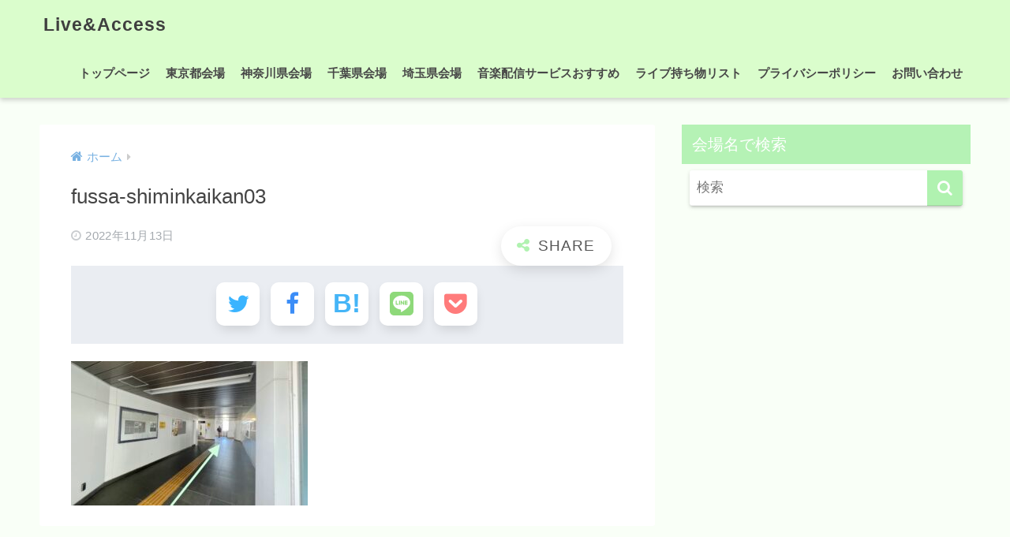

--- FILE ---
content_type: text/html; charset=UTF-8
request_url: https://senncom.jp/tokyo/fussa-shiminkaikan/attachment/fussa-shiminkaikan03/
body_size: 6419
content:
<!doctype html><html dir="ltr" lang="ja"><head><meta charset="utf-8"><meta http-equiv="X-UA-Compatible" content="IE=edge"><meta name="HandheldFriendly" content="True"><meta name="MobileOptimized" content="320"><meta name="viewport" content="width=device-width, initial-scale=1, viewport-fit=cover"/><meta name="msapplication-TileColor" content="#b0f2b0"><meta name="theme-color" content="#b0f2b0"><link rel="pingback" href="https://senncom.jp/xmlrpc.php"><link media="all" href="https://senncom.jp/wp-content/cache/autoptimize/css/autoptimize_5661f5dabc02205c853d0e8256e29fe1.css" rel="stylesheet"><title>fussa-shiminkaikan03 | Live&amp;Access</title><meta name="robots" content="max-snippet:-1, max-image-preview:large, max-video-preview:-1" /><meta name="author" content="管理者"/><meta name="google-site-verification" content="DI5UJe04Xm9Fd3Uen381WUs8fU6YkiuKd-tOenYSxiw" /><meta name="msvalidate.01" content="C9BB849D4B02802B97646C6980E2626C" /><link rel="canonical" href="https://senncom.jp/tokyo/fussa-shiminkaikan/attachment/fussa-shiminkaikan03/" /><meta name="generator" content="All in One SEO (AIOSEO) 4.9.3" /><meta name="twitter:card" content="summary_large_image" /><meta name="twitter:title" content="fussa-shiminkaikan03 | Live&amp;Access" /><meta name="twitter:image" content="https://senncom.jp/wp-content/uploads/2020/09/livesns.png" /> <script type="application/ld+json" class="aioseo-schema">{"@context":"https:\/\/schema.org","@graph":[{"@type":"BreadcrumbList","@id":"https:\/\/senncom.jp\/tokyo\/fussa-shiminkaikan\/attachment\/fussa-shiminkaikan03\/#breadcrumblist","itemListElement":[{"@type":"ListItem","@id":"https:\/\/senncom.jp#listItem","position":1,"name":"\u30db\u30fc\u30e0","item":"https:\/\/senncom.jp","nextItem":{"@type":"ListItem","@id":"https:\/\/senncom.jp\/tokyo\/fussa-shiminkaikan\/attachment\/fussa-shiminkaikan03\/#listItem","name":"fussa-shiminkaikan03"}},{"@type":"ListItem","@id":"https:\/\/senncom.jp\/tokyo\/fussa-shiminkaikan\/attachment\/fussa-shiminkaikan03\/#listItem","position":2,"name":"fussa-shiminkaikan03","previousItem":{"@type":"ListItem","@id":"https:\/\/senncom.jp#listItem","name":"\u30db\u30fc\u30e0"}}]},{"@type":"ItemPage","@id":"https:\/\/senncom.jp\/tokyo\/fussa-shiminkaikan\/attachment\/fussa-shiminkaikan03\/#itempage","url":"https:\/\/senncom.jp\/tokyo\/fussa-shiminkaikan\/attachment\/fussa-shiminkaikan03\/","name":"fussa-shiminkaikan03 | Live&Access","inLanguage":"ja","isPartOf":{"@id":"https:\/\/senncom.jp\/#website"},"breadcrumb":{"@id":"https:\/\/senncom.jp\/tokyo\/fussa-shiminkaikan\/attachment\/fussa-shiminkaikan03\/#breadcrumblist"},"author":{"@id":"https:\/\/senncom.jp\/author\/editor\/#author"},"creator":{"@id":"https:\/\/senncom.jp\/author\/editor\/#author"},"datePublished":"2022-11-13T14:48:20+09:00","dateModified":"2022-11-13T14:48:20+09:00"},{"@type":"Organization","@id":"https:\/\/senncom.jp\/#organization","name":"Live&Access","description":"\u30e9\u30a4\u30d6\u30fb\u30b3\u30f3\u30b5\u30fc\u30c8\u4f1a\u5834\u3078\u306e\u30a2\u30af\u30bb\u30b9\u3092\u753b\u50cf\u4ed8\u304d\u3067\u3054\u6848\u5185\uff01","url":"https:\/\/senncom.jp\/","logo":{"@type":"ImageObject","url":"https:\/\/senncom.jp\/wp-content\/uploads\/2020\/03\/icon.png","@id":"https:\/\/senncom.jp\/tokyo\/fussa-shiminkaikan\/attachment\/fussa-shiminkaikan03\/#organizationLogo","width":202,"height":200},"image":{"@id":"https:\/\/senncom.jp\/tokyo\/fussa-shiminkaikan\/attachment\/fussa-shiminkaikan03\/#organizationLogo"}},{"@type":"Person","@id":"https:\/\/senncom.jp\/author\/editor\/#author","url":"https:\/\/senncom.jp\/author\/editor\/","name":"\u7ba1\u7406\u8005","image":{"@type":"ImageObject","@id":"https:\/\/senncom.jp\/tokyo\/fussa-shiminkaikan\/attachment\/fussa-shiminkaikan03\/#authorImage","url":"https:\/\/secure.gravatar.com\/avatar\/05befe0c6b7f29d3d229b8adbc508c45?s=96&d=blank&r=g","width":96,"height":96,"caption":"\u7ba1\u7406\u8005"}},{"@type":"WebSite","@id":"https:\/\/senncom.jp\/#website","url":"https:\/\/senncom.jp\/","name":"Live-Access","alternateName":"LiveAccess","description":"\u30e9\u30a4\u30d6\u30fb\u30b3\u30f3\u30b5\u30fc\u30c8\u4f1a\u5834\u3078\u306e\u30a2\u30af\u30bb\u30b9\u3092\u753b\u50cf\u4ed8\u304d\u3067\u3054\u6848\u5185\uff01","inLanguage":"ja","publisher":{"@id":"https:\/\/senncom.jp\/#organization"}}]}</script> <link rel='dns-prefetch' href='//www.googletagmanager.com' /><link rel='dns-prefetch' href='//maxcdn.bootstrapcdn.com' /><link rel='dns-prefetch' href='//pagead2.googlesyndication.com' /><link rel="alternate" type="application/rss+xml" title="Live&amp;Access &raquo; フィード" href="https://senncom.jp/feed/" /><link rel="alternate" type="application/rss+xml" title="Live&amp;Access &raquo; コメントフィード" href="https://senncom.jp/comments/feed/" /><link rel='stylesheet' id='sng-fontawesome-css' href='https://maxcdn.bootstrapcdn.com/font-awesome/4.7.0/css/font-awesome.min.css' type='text/css' media='all' /><link rel='stylesheet' id='pz-linkcard-css-css' href='//senncom.jp/wp-content/uploads/pz-linkcard/style/style.min.css' type='text/css' media='all' /> <script type="text/javascript" src="https://senncom.jp/wp-includes/js/jquery/jquery.min.js?ver=3.7.1" id="jquery-core-js"></script> 
 <script type="text/javascript" src="https://www.googletagmanager.com/gtag/js?id=GT-WPFFPJP" id="google_gtagjs-js" async></script> <script type="text/javascript" id="google_gtagjs-js-after">window.dataLayer=window.dataLayer||[];function gtag(){dataLayer.push(arguments);}
gtag("set","linker",{"domains":["senncom.jp"]});gtag("js",new Date());gtag("set","developer_id.dZTNiMT",true);gtag("config","GT-WPFFPJP");</script> <link rel="https://api.w.org/" href="https://senncom.jp/wp-json/" /><link rel="alternate" type="application/json" href="https://senncom.jp/wp-json/wp/v2/media/8969" /><link rel="EditURI" type="application/rsd+xml" title="RSD" href="https://senncom.jp/xmlrpc.php?rsd" /><link rel='shortlink' href='https://senncom.jp/?p=8969' /><link rel="alternate" type="application/json+oembed" href="https://senncom.jp/wp-json/oembed/1.0/embed?url=https%3A%2F%2Fsenncom.jp%2Ftokyo%2Ffussa-shiminkaikan%2Fattachment%2Ffussa-shiminkaikan03%2F" /><link rel="alternate" type="text/xml+oembed" href="https://senncom.jp/wp-json/oembed/1.0/embed?url=https%3A%2F%2Fsenncom.jp%2Ftokyo%2Ffussa-shiminkaikan%2Fattachment%2Ffussa-shiminkaikan03%2F&#038;format=xml" /><link rel="preconnect" href="https://fonts.googleapis.com"><link rel="preconnect" href="https://fonts.gstatic.com"><meta name="generator" content="Site Kit by Google 1.170.0" /> <script>document.documentElement.className=document.documentElement.className.replace('no-js','js');</script> <meta name="robots" content="noindex,nofollow" /><meta property="og:title" content="fussa-shiminkaikan03" /><meta property="og:description" content="" /><meta property="og:type" content="article" /><meta property="og:url" content="https://senncom.jp/tokyo/fussa-shiminkaikan/attachment/fussa-shiminkaikan03/" /><meta property="og:image" content="https://senncom.jp/wp-content/uploads/2024/02/live-access-def.png" /><meta name="thumbnail" content="https://senncom.jp/wp-content/uploads/2024/02/live-access-def.png" /><meta property="og:site_name" content="Live&amp;Access" /><meta name="twitter:card" content="summary_large_image" /><link rel='stylesheet' id='sng-fontawesome-css'  href='https://maxcdn.bootstrapcdn.com/font-awesome/4.7.0/css/font-awesome.min.css' media='all' /><script async src="https://pagead2.googlesyndication.com/pagead/js/adsbygoogle.js?client=ca-pub-2649007321412631"
     crossorigin="anonymous"></script> <script async src="https://www.googletagmanager.com/gtag/js?id=G-0MTKRDKXVJ"></script> <script>window.dataLayer=window.dataLayer||[];function gtag(){dataLayer.push(arguments);}
gtag('js',new Date());gtag('config','G-0MTKRDKXVJ');</script> <meta name="google-adsense-platform-account" content="ca-host-pub-2644536267352236"><meta name="google-adsense-platform-domain" content="sitekit.withgoogle.com">  <script type="text/javascript" async="async" src="https://pagead2.googlesyndication.com/pagead/js/adsbygoogle.js?client=ca-pub-2649007321412631&amp;host=ca-host-pub-2644536267352236" crossorigin="anonymous"></script> <link rel="icon" href="https://senncom.jp/wp-content/uploads/2020/09/cropped-liveaccess-32x32.png" sizes="32x32" /><link rel="icon" href="https://senncom.jp/wp-content/uploads/2020/09/cropped-liveaccess-192x192.png" sizes="192x192" /><link rel="apple-touch-icon" href="https://senncom.jp/wp-content/uploads/2020/09/cropped-liveaccess-180x180.png" /><meta name="msapplication-TileImage" content="https://senncom.jp/wp-content/uploads/2020/09/cropped-liveaccess-270x270.png" /></head><body class="attachment attachment-template-default single single-attachment postid-8969 attachmentid-8969 attachment-jpeg custom-background fa4"><div id="container"><header class="header"><div id="inner-header" class="wrap cf"><div id="logo" class="header-logo h1 dfont"> <a href="https://senncom.jp" class="header-logo__link"> Live&amp;Access </a></div><div class="header-search"> <label class="header-search__open" for="header-search-input"><i class="fa fa-search" aria-hidden="true"></i></label> <input type="checkbox" class="header-search__input" id="header-search-input" onclick="document.querySelector('.header-search__modal .searchform__input').focus()"> <label class="header-search__close" for="header-search-input"></label><div class="header-search__modal"><form role="search" method="get" class="searchform" action="https://senncom.jp/"><div> <input type="search" class="searchform__input" name="s" value="" placeholder="検索" /> <button type="submit" class="searchform__submit" aria-label="検索"><i class="fa fa-search" aria-hidden="true"></i></button></div></form></div></div><nav class="desktop-nav clearfix"><ul id="menu-%e3%83%88%e3%83%83%e3%83%97%e3%83%9a%e3%83%bc%e3%82%b8" class="menu"><li id="menu-item-463" class="menu-item menu-item-type-custom menu-item-object-custom menu-item-home menu-item-463"><a href="https://senncom.jp/">トップページ</a></li><li id="menu-item-715" class="menu-item menu-item-type-taxonomy menu-item-object-category menu-item-715"><a href="https://senncom.jp/category/tokyo/">東京都会場</a></li><li id="menu-item-716" class="menu-item menu-item-type-taxonomy menu-item-object-category menu-item-716"><a href="https://senncom.jp/category/kanagawa/">神奈川県会場</a></li><li id="menu-item-778" class="menu-item menu-item-type-taxonomy menu-item-object-category menu-item-778"><a href="https://senncom.jp/category/chiba/">千葉県会場</a></li><li id="menu-item-779" class="menu-item menu-item-type-taxonomy menu-item-object-category menu-item-779"><a href="https://senncom.jp/category/saitama/">埼玉県会場</a></li><li id="menu-item-607" class="menu-item menu-item-type-post_type menu-item-object-page menu-item-607"><a href="https://senncom.jp/streaming/">音楽配信サービスおすすめ</a></li><li id="menu-item-499" class="menu-item menu-item-type-post_type menu-item-object-page menu-item-499"><a href="https://senncom.jp/checklist/">ライブ持ち物リスト</a></li><li id="menu-item-786" class="menu-item menu-item-type-post_type menu-item-object-page menu-item-privacy-policy menu-item-786"><a rel="privacy-policy" href="https://senncom.jp/privacy-policy/">プライバシーポリシー</a></li><li id="menu-item-467" class="menu-item menu-item-type-post_type menu-item-object-page menu-item-467"><a href="https://senncom.jp/inquiry/">お問い合わせ</a></li></ul></nav></div></header><div id="content"><div id="inner-content" class="wrap cf"><main id="main" class="m-all t-2of3 d-5of7 cf"><article id="entry" class="cf post-8969 attachment type-attachment status-inherit"><header class="article-header entry-header"><nav id="breadcrumb" class="breadcrumb"><ul itemscope itemtype="http://schema.org/BreadcrumbList"><li itemprop="itemListElement" itemscope itemtype="http://schema.org/ListItem"><a href="https://senncom.jp" itemprop="item"><span itemprop="name">ホーム</span></a><meta itemprop="position" content="1" /></li></ul></nav><h1 class="entry-title single-title">fussa-shiminkaikan03</h1><div class="entry-meta vcard"> <time class="pubdate entry-time" itemprop="datePublished" datetime="2022-11-13">2022年11月13日</time></div> <input type="checkbox" id="fab"> <label class="fab-btn extended-fab main-c" for="fab"><i class="fa fa-share-alt" aria-hidden="true"></i></label> <label class="fab__close-cover" for="fab"></label><div id="fab__contents"><div class="fab__contents-main dfont"> <label class="close" for="fab"><span></span></label><p class="fab__contents_title">SHARE</p><div class="sns-btn sns-dif"><ul><li class="tw sns-btn__item"> <a href="https://twitter.com/share?url=https%3A%2F%2Fsenncom.jp%2Ftokyo%2Ffussa-shiminkaikan%2Fattachment%2Ffussa-shiminkaikan03%2F&text=fussa-shiminkaikan03%EF%BD%9CLive%26amp%3BAccess&via=Live-Access" target="_blank" rel="nofollow noopener noreferrer" aria-label="Twitterでシェアする"> <i class="fa fa-twitter" aria-hidden="true"></i> <span class="share_txt">ツイート</span> </a></li><li class="fb sns-btn__item"> <a href="https://www.facebook.com/share.php?u=https%3A%2F%2Fsenncom.jp%2Ftokyo%2Ffussa-shiminkaikan%2Fattachment%2Ffussa-shiminkaikan03%2F" target="_blank" rel="nofollow noopener noreferrer" aria-label="Facebookでシェアする"> <i class="fa fa-facebook" aria-hidden="true"></i> <span class="share_txt">シェア</span> </a></li><li class="hatebu sns-btn__item"> <a href="http://b.hatena.ne.jp/add?mode=confirm&url=https%3A%2F%2Fsenncom.jp%2Ftokyo%2Ffussa-shiminkaikan%2Fattachment%2Ffussa-shiminkaikan03%2F&title=fussa-shiminkaikan03%EF%BD%9CLive%26amp%3BAccess" target="_blank" rel="nofollow noopener noreferrer" aria-label="はてブでブックマークする"> <i class="fa fa-hatebu" aria-hidden="true"></i> <span class="share_txt">はてブ</span> </a></li><li class="line sns-btn__item"> <a href="https://social-plugins.line.me/lineit/share?url=https%3A%2F%2Fsenncom.jp%2Ftokyo%2Ffussa-shiminkaikan%2Fattachment%2Ffussa-shiminkaikan03%2F&text=fussa-shiminkaikan03%EF%BD%9CLive%26amp%3BAccess" target="_blank" rel="nofollow noopener noreferrer" aria-label="LINEでシェアする"> <noscript><img src="https://senncom.jp/wp-content/themes/sango-theme/library/images/line.svg"></noscript><img class="lazyload" src='data:image/svg+xml,%3Csvg%20xmlns=%22http://www.w3.org/2000/svg%22%20viewBox=%220%200%20210%20140%22%3E%3C/svg%3E' data-src="https://senncom.jp/wp-content/themes/sango-theme/library/images/line.svg"> <span class="share_txt share_txt_line dfont">LINE</span> </a></li><li class="pkt sns-btn__item"> <a href="http://getpocket.com/edit?url=https%3A%2F%2Fsenncom.jp%2Ftokyo%2Ffussa-shiminkaikan%2Fattachment%2Ffussa-shiminkaikan03%2F&title=fussa-shiminkaikan03%EF%BD%9CLive%26amp%3BAccess" target="_blank" rel="nofollow noopener noreferrer" aria-label="Pocketに保存する"> <i class="fa fa-get-pocket" aria-hidden="true"></i> <span class="share_txt">Pocket</span> </a></li></ul></div></div></div><div class="sns-btn sns-dif"><ul><li class="tw sns-btn__item"> <a href="https://twitter.com/share?url=https%3A%2F%2Fsenncom.jp%2Ftokyo%2Ffussa-shiminkaikan%2Fattachment%2Ffussa-shiminkaikan03%2F&text=fussa-shiminkaikan03%EF%BD%9CLive%26amp%3BAccess&via=Live-Access" target="_blank" rel="nofollow noopener noreferrer" aria-label="Twitterでシェアする"> <i class="fa fa-twitter" aria-hidden="true"></i> <span class="share_txt">ツイート</span> </a></li><li class="fb sns-btn__item"> <a href="https://www.facebook.com/share.php?u=https%3A%2F%2Fsenncom.jp%2Ftokyo%2Ffussa-shiminkaikan%2Fattachment%2Ffussa-shiminkaikan03%2F" target="_blank" rel="nofollow noopener noreferrer" aria-label="Facebookでシェアする"> <i class="fa fa-facebook" aria-hidden="true"></i> <span class="share_txt">シェア</span> </a></li><li class="hatebu sns-btn__item"> <a href="http://b.hatena.ne.jp/add?mode=confirm&url=https%3A%2F%2Fsenncom.jp%2Ftokyo%2Ffussa-shiminkaikan%2Fattachment%2Ffussa-shiminkaikan03%2F&title=fussa-shiminkaikan03%EF%BD%9CLive%26amp%3BAccess" target="_blank" rel="nofollow noopener noreferrer" aria-label="はてブでブックマークする"> <i class="fa fa-hatebu" aria-hidden="true"></i> <span class="share_txt">はてブ</span> </a></li><li class="line sns-btn__item"> <a href="https://social-plugins.line.me/lineit/share?url=https%3A%2F%2Fsenncom.jp%2Ftokyo%2Ffussa-shiminkaikan%2Fattachment%2Ffussa-shiminkaikan03%2F&text=fussa-shiminkaikan03%EF%BD%9CLive%26amp%3BAccess" target="_blank" rel="nofollow noopener noreferrer" aria-label="LINEでシェアする"> <noscript><img src="https://senncom.jp/wp-content/themes/sango-theme/library/images/line.svg"></noscript><img class="lazyload" src='data:image/svg+xml,%3Csvg%20xmlns=%22http://www.w3.org/2000/svg%22%20viewBox=%220%200%20210%20140%22%3E%3C/svg%3E' data-src="https://senncom.jp/wp-content/themes/sango-theme/library/images/line.svg"> <span class="share_txt share_txt_line dfont">LINE</span> </a></li><li class="pkt sns-btn__item"> <a href="http://getpocket.com/edit?url=https%3A%2F%2Fsenncom.jp%2Ftokyo%2Ffussa-shiminkaikan%2Fattachment%2Ffussa-shiminkaikan03%2F&title=fussa-shiminkaikan03%EF%BD%9CLive%26amp%3BAccess" target="_blank" rel="nofollow noopener noreferrer" aria-label="Pocketに保存する"> <i class="fa fa-get-pocket" aria-hidden="true"></i> <span class="share_txt">Pocket</span> </a></li></ul></div></header><section class="entry-content cf"><p class="attachment"><a href='https://senncom.jp/wp-content/uploads/2022/11/fussa-shiminkaikan03.jpg'><img width="300" height="183" data-src="https://senncom.jp/wp-content/uploads/2022/11/fussa-shiminkaikan03-300x183.jpg" class="lazy attachment-medium size-medium" alt="" /><noscript><img decoding="async" width="300" height="183" src="https://senncom.jp/wp-content/uploads/2022/11/fussa-shiminkaikan03-300x183.jpg" class="attachment-medium size-medium" alt="" /></noscript></a></p></section><div id="entry-footer-wrapper"></div><div id="comments"></div><script type="application/ld+json">{"@context":"http://schema.org","@type":"Article","mainEntityOfPage":"https://senncom.jp/tokyo/fussa-shiminkaikan/attachment/fussa-shiminkaikan03/","headline":"fussa-shiminkaikan03","image":{"@type":"ImageObject","url":"https://senncom.jp/wp-content/uploads/2022/11/fussa-shiminkaikan03.jpg","width":1000,"height":610},"datePublished":"2022-11-13T14:48:20+0900","dateModified":"2022-11-13T14:48:20+0900","author":{"@type":"Person","name":"管理者","url":""},"publisher":{"@type":"Organization","name":"","logo":{"@type":"ImageObject","url":""}},"description":""}</script> </article></main><div id="sidebar1" class="sidebar m-all t-1of3 d-2of7 last-col cf" role="complementary"><aside class="insidesp"><div id="notfix" class="normal-sidebar"><div id="search-2" class="widget widget_search"><h4 class="widgettitle dfont has-fa-before">会場名で検索</h4><form role="search" method="get" class="searchform" action="https://senncom.jp/"><div> <input type="search" class="searchform__input" name="s" value="" placeholder="検索" /> <button type="submit" class="searchform__submit" aria-label="検索"><i class="fa fa-search" aria-hidden="true"></i></button></div></form></div></div></aside></div></div></div><footer class="footer"><div id="footer-menu"><div> <a class="footer-menu__btn dfont" href="https://senncom.jp/"><i class="fa fa-home" aria-hidden="true"></i> HOME</a></div><nav><div class="footer-links cf"><ul id="menu-%e9%96%a2%e9%80%a3%e3%82%b5%e3%82%a4%e3%83%88" class="nav footer-nav cf"><li id="menu-item-2776" class="menu-item menu-item-type-custom menu-item-object-custom menu-item-2776"><a target="_blank" rel="noopener" href="https://denwacho.net/">関連サイト | 電話帳ネット</a></li></ul></div> <a class="privacy-policy-link" href="https://senncom.jp/privacy-policy/" rel="privacy-policy">プライバシーポリシー</a></nav><p class="copyright dfont"> &copy; 2026            Live&amp;Access            All rights reserved.</p></div></footer></div> <noscript><style>.lazyload{display:none}</style></noscript><script data-noptimize="1">window.lazySizesConfig=window.lazySizesConfig||{};window.lazySizesConfig.loadMode=1;</script><script async data-noptimize="1" src='https://senncom.jp/wp-content/plugins/autoptimize/classes/external/js/lazysizes.min.js?ao_version=3.1.11'></script><script type="text/javascript" src="https://senncom.jp/wp-includes/js/dist/vendor/wp-polyfill-inert.min.js?ver=3.1.2" id="wp-polyfill-inert-js"></script> <script type="text/javascript" src="https://senncom.jp/wp-includes/js/dist/vendor/regenerator-runtime.min.js?ver=0.14.0" id="regenerator-runtime-js"></script> <script type="text/javascript" src="https://senncom.jp/wp-includes/js/dist/vendor/wp-polyfill.min.js?ver=3.15.0" id="wp-polyfill-js"></script> <script type="text/javascript" src="https://senncom.jp/wp-includes/js/dist/hooks.min.js?ver=c6aec9a8d4e5a5d543a1" id="wp-hooks-js"></script> <script type="text/javascript" src="https://senncom.jp/wp-includes/js/dist/i18n.min.js?ver=7701b0c3857f914212ef" id="wp-i18n-js"></script> <script type="text/javascript" id="wp-i18n-js-after">wp.i18n.setLocaleData({'text direction\u0004ltr':['ltr']});</script> <script type="text/javascript" id="contact-form-7-js-extra">var wpcf7={"api":{"root":"https:\/\/senncom.jp\/wp-json\/","namespace":"contact-form-7\/v1"}};</script> <script type="text/javascript" id="contact-form-7-js-translations">(function(domain,translations){var localeData=translations.locale_data[domain]||translations.locale_data.messages;localeData[""].domain=domain;wp.i18n.setLocaleData(localeData,domain);})("contact-form-7",{"translation-revision-date":"2024-07-17 08:16:16+0000","generator":"GlotPress\/4.0.1","domain":"messages","locale_data":{"messages":{"":{"domain":"messages","plural-forms":"nplurals=1; plural=0;","lang":"ja_JP"},"This contact form is placed in the wrong place.":["\u3053\u306e\u30b3\u30f3\u30bf\u30af\u30c8\u30d5\u30a9\u30fc\u30e0\u306f\u9593\u9055\u3063\u305f\u4f4d\u7f6e\u306b\u7f6e\u304b\u308c\u3066\u3044\u307e\u3059\u3002"],"Error:":["\u30a8\u30e9\u30fc:"]}},"comment":{"reference":"includes\/js\/index.js"}});</script> <script type="text/javascript" id="toc-front-js-extra">var tocplus={"visibility_show":"\u8868\u793a","visibility_hide":"\u975e\u8868\u793a","width":"Auto"};</script> <script type="text/javascript" id="smush-lazy-load-js-before">var smushLazyLoadOptions={"autoResizingEnabled":false,"autoResizeOptions":{"precision":5,"skipAutoWidth":true}};</script> <script src="https://cdn.jsdelivr.net/npm/vanilla-lazyload@12.4.0/dist/lazyload.min.js"></script> <script>var lazyLoadInstance=new LazyLoad({elements_selector:".entry-content img",threshold:400});</script><script>jQuery(document).ready(function(){jQuery(window).scroll(function(){if(jQuery(this).scrollTop()>700){jQuery('.totop').fadeIn(300)}else{jQuery('.totop').fadeOut(300)}});jQuery('.totop').click(function(event){event.preventDefault();jQuery('html, body').animate({scrollTop:0},300)})});</script><script>jQuery(function(){function fetchEntryFooter(){jQuery.ajax({url:'https://senncom.jp/wp-admin/admin-ajax.php',dataType:'html',data:{'action':'fetch_entry_footer_content','id':8969},success:function(data){jQuery('#entry-footer-wrapper').html(data)}})}setTimeout(function(){fetchEntryFooter()},1500)});</script> <a href="#" class="totop" rel="nofollow" aria-label="トップに戻る"><i class="fa fa-chevron-up" aria-hidden="true"></i></a> <script defer src="https://senncom.jp/wp-content/cache/autoptimize/js/autoptimize_f9d1adaee5a0603f88d3c5f603cf88f4.js"></script></body></html>

--- FILE ---
content_type: text/html; charset=utf-8
request_url: https://www.google.com/recaptcha/api2/aframe
body_size: 266
content:
<!DOCTYPE HTML><html><head><meta http-equiv="content-type" content="text/html; charset=UTF-8"></head><body><script nonce="aB2pHo7EEv6oKn_vJ6r0xQ">/** Anti-fraud and anti-abuse applications only. See google.com/recaptcha */ try{var clients={'sodar':'https://pagead2.googlesyndication.com/pagead/sodar?'};window.addEventListener("message",function(a){try{if(a.source===window.parent){var b=JSON.parse(a.data);var c=clients[b['id']];if(c){var d=document.createElement('img');d.src=c+b['params']+'&rc='+(localStorage.getItem("rc::a")?sessionStorage.getItem("rc::b"):"");window.document.body.appendChild(d);sessionStorage.setItem("rc::e",parseInt(sessionStorage.getItem("rc::e")||0)+1);localStorage.setItem("rc::h",'1769061598852');}}}catch(b){}});window.parent.postMessage("_grecaptcha_ready", "*");}catch(b){}</script></body></html>